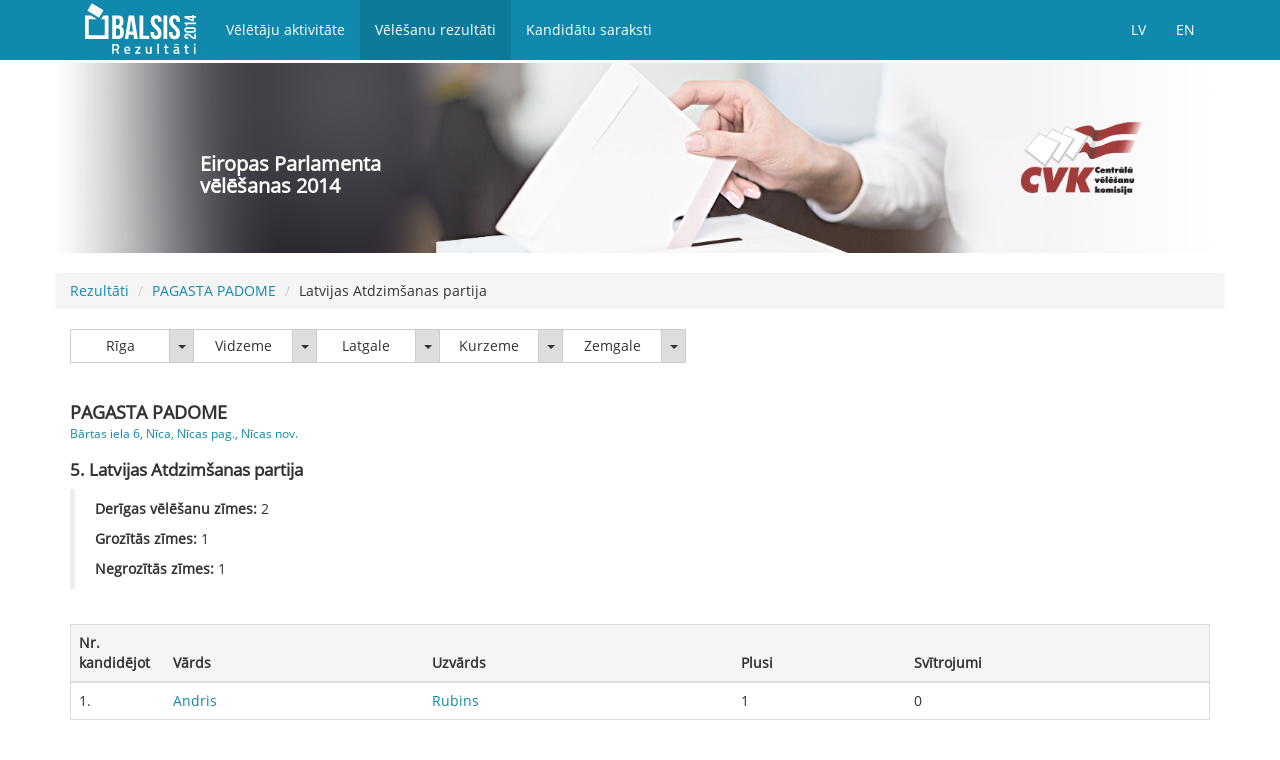

--- FILE ---
content_type: text/html; charset=utf-8
request_url: http://ep2014.cvk.lv/Part-10-Strukt-711.html
body_size: 5276
content:
<!DOCTYPE html>
<html lang="lv">
<head>
    <meta http-equiv="Content-Type" content="text/html; charset=UTF-8">
	<meta http-equiv="Cache-Control" content="no-cache, no-store, must-revalidate" />
	<meta http-equiv="Pragma" content="no-cache" />
	<meta http-equiv="Expires" content="0" />	
    <meta charset="utf-8">
    <!--[if IE]><meta http-equiv="X-UA-Compatible" content="IE=edge"><![endif]-->
    <meta name="viewport" content="width=device-width, initial-scale=1">
    <meta name="keywords"       content="2014.gada Eiropas Parlamenta vēlēšanas">
    <meta name="description"    content="2014.gada Eiropas Parlamenta vēlēšanas">
    <meta name="author"         content="SIA 'SOAAR'">
    <link rel="shortcut icon" href="img/favicon.ico">
    <title>2014.gada Eiropas Parlamenta vēlēšanas</title>
    <!-- Bootstrap core CSS -->
    <link href="css/bootstrap.min.css" rel="stylesheet">
    <!-- Table js styles -->
    <link href="css/jquery.dataTables.css" rel="stylesheet">
    <!-- Template styles -->
    <link href="css/css.css" rel="stylesheet">
    <!-- Word translates -->
    <script type="text/javascript" src="js/language.js"></script>
    <!-- Fonts -->
    <link href='css/opensans.css' rel='stylesheet' type='text/css'>
    <!-- HTML5 shim and Respond.js IE8 support of HTML5 elements and media queries -->
    <!--[if lt IE 9]>
    <script src="js/html5shiv.js"></script>
    <script src="js/respond.min.js"></script>
    <![endif]-->
    <script src="js/jquery.min.js"></script>
    <script>
        jQuery(document).ready(function() {
            var offset = 220;
            var duration = 500;
            jQuery(window).scroll(function() {
                if (jQuery(this).scrollTop() > offset) {
                    jQuery('.back-to-top').fadeIn(duration);
                } else {
                    jQuery('.back-to-top').fadeOut(duration);
                }
            });

            jQuery('.back-to-top').click(function(event) {
                event.preventDefault();
                jQuery('html, body').animate({scrollTop: 0}, duration);
                return false;
            })
        });
    </script>
</head>
<body>
<noscript>
<br><br><br>
 For full functionality of this site it is necessary to enable JavaScript.
 Here are the <a href="http://www.enable-javascript.com/" target="_blank">
 instructions how to enable JavaScript in your web browser</a>.
<br><br><br>
</noscript>
<!--Navigacijas sakums -->
<div class="navbar navbar-fixed-top navbar-inverse" role="navigation">
    <div id="rez-header">
        <div class="container">
            <div class="navbar-header" >
                <!--Mobilas navigacijas poga [=] -->
                <button type="button" class="navbar-toggle mobilemenu" data-toggle="collapse" data-target=".navbar-collapse" >
                    <span class="sr-only"></span>
                    <span class="icon-bar"></span>
                    <span class="icon-bar"></span>
                    <span class="icon-bar"></span>
                </button>
                <a class="navbar-brand" href="index_rez.html">
                    <!--Logo-->
                    <img src="img/rez.svg" class="logo" alt="2014.gada Eiropas Parlamenta vēlēšanu rezultāti" onError="this.onerror=null;this.src='img/rez.png';">
                </a>
            </div>
            <div class="visible-xs noaugsas9"></div>
            <div class="collapse navbar-collapse mobizvelne">
                <!--Izvelnes linki-->
                <ul class="nav navbar-nav">
                    <li><a  href="index.html">   <script>document.write(word.vel_akt[lang]);</script></a>    </li>
                    <li class="selected"><a  href="index_rez.html">     <script>document.write(word.vel_rez[lang]);</script></a>    </li>
                    <li><a  href="http://ep2014.cvk.lv/saraksti/">      <script>document.write(word.kand_dati[lang]);</script></a>  </li>
                </ul>
                <!--Valodas-->
                <ul class="nav navbar-nav pull-right">
                    <li><a href="?lang=0"> LV</a></li>
                    <li><a href="?lang=1"> EN</a></li>
                </ul>
            </div><!-- /.nav-collapse -->
        </div><!-- /.container -->
    </div><!-- /.rez-header -->
</div><!-- /.navbar -->
<!--Navigacijas beigas -->
<div class="container">
    <div class="row row-offcanvas row-offcanvas-right">
    <div class="hidden-xs">
        <img src="img/epv_image.png" class="img-responsive epattels" alt='<script>document.write(word.EPV_2014[lang]);</script>'>
        <h1 class="image-text"> <script>document.write(word.EPV_2014[lang]);</script> </h1>
    </div>
    <br>
    <ol class="breadcrumb">
        <li><a href="index_rez.html"><script>document.write(word.Rezultati[lang]);</script></a></li>
        <li><a href="Result-711.html">PAGASTA PADOME</a></li>
        <li>Latvijas Atdzimšanas partija</li>
    </ol>
    <!-- Filtracija  -->
    <div class="btn-group left15" >
			<div class="btn-group">
                <button type="button" class="btn btn-default" onclick="location.href='Result-2.html'">Rīga</button>
                <button type="button" class="btn btn-default dropdown-toggle" data-toggle="dropdown">
                    <span class="caret"></span>
                    <span class="sr-only">Rīga</span>
                </button>
                <ul class="dropdown-menu" role="menu">
                    <li><a href="Result-7.html">Rīga</a></li>
                    <li><a href="Result-1079.html">Pasta balsošana</a></li>
                </ul>
            </div>
			<div class="btn-group">
                <button type="button" class="btn btn-default" onclick="location.href='Result-3.html'">Vidzeme</button>
                <button type="button" class="btn btn-default dropdown-toggle" data-toggle="dropdown">
                    <span class="caret"></span>
                    <span class="sr-only">Vidzeme</span>
                </button>
                <ul class="dropdown-menu" role="menu" id="double">
                    <li><a href="Result-12.html">Jūrmala</a></li>
                    <li><a href="Result-15.html">Valmiera</a></li>
                    <li><a href="Result-97.html">Ādažu novads</a></li>
                    <li><a href="Result-69.html">Alojas novads</a></li>
                    <li><a href="Result-23.html">Alūksnes novads</a></li>
                    <li><a href="Result-35.html">Amatas novads</a></li>
                    <li><a href="Result-24.html">Apes novads</a></li>
                    <li><a href="Result-98.html">Babītes novads</a></li>
                    <li><a href="Result-90.html">Baldones novads</a></li>
                    <li><a href="Result-123.html">Beverīnas novads</a></li>
                    <li><a href="Result-124.html">Burtnieku novads</a></li>
                    <li><a href="Result-99.html">Carnikavas novads</a></li>
                    <li><a href="Result-33.html">Cēsu novads</a></li>
                    <li><a href="Result-76.html">Cesvaines novads</a></li>
                    <li><a href="Result-79.html">Ērgļu novads</a></li>
                    <li><a href="Result-100.html">Garkalnes novads</a></li>
                    <li><a href="Result-46.html">Gulbenes novads</a></li>
                    <li><a href="Result-81.html">Ikšķiles novads</a></li>
                    <li><a href="Result-96.html">Inčukalna novads</a></li>
                    <li><a href="Result-36.html">Jaunpiebalgas novads</a></li>
                    <li><a href="Result-82.html">Ķeguma novads</a></li>
                    <li><a href="Result-91.html">Ķekavas novads</a></li>
                    <li><a href="Result-120.html">Kocēnu novads</a></li>
                    <li><a href="Result-101.html">Krimuldas novads</a></li>
                    <li><a href="Result-83.html">Lielvārdes novads</a></li>
                    <li><a href="Result-34.html">Līgatnes novads</a></li>
                    <li><a href="Result-68.html">Limbažu novads</a></li>
                    <li><a href="Result-77.html">Lubānas novads</a></li>
                    <li><a href="Result-75.html">Madonas novads</a></li>
                    <li><a href="Result-102.html">Mālpils novads</a></li>
                    <li><a href="Result-103.html">Mārupes novads</a></li>
                    <li><a href="Result-121.html">Mazsalacas novads</a></li>
                    <li><a href="Result-125.html">Naukšēnu novads</a></li>
                    <li><a href="Result-80.html">Ogres novads</a></li>
                    <li><a href="Result-92.html">Olaines novads</a></li>
                    <li><a href="Result-38.html">Pārgaujas novads</a></li>
                    <li><a href="Result-37.html">Priekuļu novads</a></li>
                    <li><a href="Result-39.html">Raunas novads</a></li>
                    <li><a href="Result-104.html">Ropažu novads</a></li>
                    <li><a href="Result-122.html">Rūjienas novads</a></li>
                    <li><a href="Result-70.html">Salacgrīvas novads</a></li>
                    <li><a href="Result-93.html">Salaspils novads</a></li>
                    <li><a href="Result-94.html">Saulkrastu novads</a></li>
                    <li><a href="Result-105.html">Sējas novads</a></li>
                    <li><a href="Result-95.html">Siguldas novads</a></li>
                    <li><a href="Result-118.html">Smiltenes novads</a></li>
                    <li><a href="Result-106.html">Stopiņu novads</a></li>
                    <li><a href="Result-119.html">Strenču novads</a></li>
                    <li><a href="Result-117.html">Valkas novads</a></li>
                    <li><a href="Result-78.html">Varakļānu novads</a></li>
                    <li><a href="Result-40.html">Vecpiebalgas novads</a></li>
                </ul>
            </div>
			<div class="btn-group">
                <button type="button" class="btn btn-default" onclick="location.href='Result-4.html'">Latgale</button>
                <button type="button" class="btn btn-default dropdown-toggle" data-toggle="dropdown">
                    <span class="caret"></span>
                    <span class="sr-only">Latgale</span>
                </button>
                <ul class="dropdown-menu" role="menu">
                    <li><a href="Result-9.html">Daugavpils</a></li>
                    <li><a href="Result-14.html">Rēzekne</a></li>
                    <li><a href="Result-56.html">Aglonas novads</a></li>
                    <li><a href="Result-27.html">Baltinavas novads</a></li>
                    <li><a href="Result-25.html">Balvu novads</a></li>
                    <li><a href="Result-74.html">Ciblas novads</a></li>
                    <li><a href="Result-55.html">Dagdas novads</a></li>
                    <li><a href="Result-41.html">Daugavpils novads</a></li>
                    <li><a href="Result-42.html">Ilūkstes novads</a></li>
                    <li><a href="Result-72.html">Kārsavas novads</a></li>
                    <li><a href="Result-54.html">Krāslavas novads</a></li>
                    <li><a href="Result-85.html">Līvānu novads</a></li>
                    <li><a href="Result-71.html">Ludzas novads</a></li>
                    <li><a href="Result-84.html">Preiļu novads</a></li>
                    <li><a href="Result-88.html">Rēzeknes novads</a></li>
                    <li><a href="Result-86.html">Riebiņu novads</a></li>
                    <li><a href="Result-28.html">Rugāju novads</a></li>
                    <li><a href="Result-87.html">Vārkavas novads</a></li>
                    <li><a href="Result-26.html">Viļakas novads</a></li>
                    <li><a href="Result-89.html">Viļānu novads</a></li>
                    <li><a href="Result-73.html">Zilupes novads</a></li>
                </ul>
            </div>
			<div class="btn-group">
                <button type="button" class="btn btn-default" onclick="location.href='Result-5.html'">Kurzeme</button>
                <button type="button" class="btn btn-default dropdown-toggle" data-toggle="dropdown">
                    <span class="caret"></span>
                    <span class="sr-only">Kurzeme</span>
                </button>
                <ul class="dropdown-menu" role="menu">
                    <li><a href="Result-13.html">Liepāja</a></li>
                    <li><a href="Result-16.html">Ventspils</a></li>
                    <li><a href="Result-60.html">Aizputes novads</a></li>
                    <li><a href="Result-59.html">Alsungas novads</a></li>
                    <li><a href="Result-108.html">Brocēnu novads</a></li>
                    <li><a href="Result-110.html">Dundagas novads</a></li>
                    <li><a href="Result-61.html">Durbes novads</a></li>
                    <li><a href="Result-62.html">Grobiņas novads</a></li>
                    <li><a href="Result-57.html">Kuldīgas novads</a></li>
                    <li><a href="Result-111.html">Mērsraga novads</a></li>
                    <li><a href="Result-65.html">Nīcas novads</a></li>
                    <li><a href="Result-63.html">Pāvilostas novads</a></li>
                    <li><a href="Result-64.html">Priekules novads</a></li>
                    <li><a href="Result-112.html">Rojas novads</a></li>
                    <li><a href="Result-66.html">Rucavas novads</a></li>
                    <li><a href="Result-107.html">Saldus novads</a></li>
                    <li><a href="Result-58.html">Skrundas novads</a></li>
                    <li><a href="Result-109.html">Talsu novads</a></li>
                    <li><a href="Result-67.html">Vaiņodes novads</a></li>
                    <li><a href="Result-126.html">Ventspils novads</a></li>
                </ul>
            </div>
			<div class="btn-group">
                <button type="button" class="btn btn-default" onclick="location.href='Result-6.html'">Zemgale</button>
                <button type="button" class="btn btn-default dropdown-toggle" data-toggle="dropdown">
                    <span class="caret"></span>
                    <span class="sr-only">Zemgale</span>
                </button>
                <ul class="dropdown-menu" role="menu">
                    <li><a href="Result-11.html">Jēkabpils</a></li>
                    <li><a href="Result-10.html">Jelgava</a></li>
                    <li><a href="Result-17.html">Aizkraukles novads</a></li>
                    <li><a href="Result-50.html">Aknīstes novads</a></li>
                    <li><a href="Result-44.html">Auces novads</a></li>
                    <li><a href="Result-29.html">Bauskas novads</a></li>
                    <li><a href="Result-43.html">Dobeles novads</a></li>
                    <li><a href="Result-115.html">Engures novads</a></li>
                    <li><a href="Result-30.html">Iecavas novads</a></li>
                    <li><a href="Result-18.html">Jaunjelgavas novads</a></li>
                    <li><a href="Result-116.html">Jaunpils novads</a></li>
                    <li><a href="Result-49.html">Jēkabpils novads</a></li>
                    <li><a href="Result-47.html">Jelgavas novads</a></li>
                    <li><a href="Result-114.html">Kandavas novads</a></li>
                    <li><a href="Result-20.html">Kokneses novads</a></li>
                    <li><a href="Result-52.html">Krustpils novads</a></li>
                    <li><a href="Result-21.html">Neretas novads</a></li>
                    <li><a href="Result-48.html">Ozolnieku novads</a></li>
                    <li><a href="Result-19.html">Pļaviņu novads</a></li>
                    <li><a href="Result-31.html">Rundāles novads</a></li>
                    <li><a href="Result-53.html">Salas novads</a></li>
                    <li><a href="Result-22.html">Skrīveru novads</a></li>
                    <li><a href="Result-45.html">Tērvetes novads</a></li>
                    <li><a href="Result-113.html">Tukuma novads</a></li>
                    <li><a href="Result-32.html">Vecumnieku novads</a></li>
                    <li><a href="Result-51.html">Viesītes novads</a></li>
                </ul>
            </div>
    </div>
     <!-- Filtru beigas -->
        <div class="clearfix"></div>
    <h1 class="left15">PAGASTA PADOME<br>
        <small>Bārtas iela 6, Nīca, Nīcas pag., Nīcas nov.</small>
    </h1>
    <h2 class="left15">5. Latvijas Atdzimšanas partija </h2>
    <blockquote class="left15">
        <p><strong><script>document.write(word.Der_vel_zimes[lang]);</script>:</strong> 2<br></p>
        <p><strong><script>document.write(word.Groz_zimes[lang]);</script>:</strong> 1</p>
        <p><strong><script>document.write(word.Negroz_zimes[lang]);</script>:</strong> 1</p>
    </blockquote>
    <div class="panel-body">
        <div class="table-responsive table-bordered ">
            <table class="table  table-hover">
                <thead>
                <tr>
                    <th class="col-md-1"><script>document.write(word.nr_kandidejo[lang]);</script></th>
                    <th><script>document.write(word.Vards[lang]);</script></th>
                    <th><script>document.write(word.Uzvards[lang]);</script></th>
                    <th><script>document.write(word.Plusi[lang]);</script></th>
                    <th><script>document.write(word.Svitrojumi[lang]);</script></th>
<!--                <th><script>document.write(word.Punkti[lang]);</script><strong class="red">*</strong></th>
                    <th><script>document.write(word.Nr_sar[lang]);</script>.</th> 
-->
                </tr>
                </thead>
                <tbody>
                            <tr class="odd gradeX">
                                <td class="center">1.</td>
                                <td><a href="CandidateBiography-116.html">Andris</a> </td>
                                <td><a href="CandidateBiography-116.html">Rubins</a></td>
                                <td>1</td>
                                <td class="center">0</td>
<!--                                <td class="center">0</td>
                                <td class="center">0</td>
-->							
                            </tr>
                            <tr class="odd gradeX">
                                <td class="center">2.</td>
                                <td><a href="CandidateBiography-117.html">Astrīda</a> </td>
                                <td><a href="CandidateBiography-117.html">Skrinda</a></td>
                                <td>0</td>
                                <td class="center">0</td>
<!--                                <td class="center">0</td>
                                <td class="center">0</td>
-->							
                            </tr>
                            <tr class="odd gradeX">
                                <td class="center">3.</td>
                                <td><a href="CandidateBiography-118.html">Valdis</a> </td>
                                <td><a href="CandidateBiography-118.html">Šteins</a></td>
                                <td>0</td>
                                <td class="center">0</td>
<!--                                <td class="center">0</td>
                                <td class="center">0</td>
-->							
                            </tr>
                            <tr class="odd gradeX">
                                <td class="center">4.</td>
                                <td><a href="CandidateBiography-119.html">Dzintra</a> </td>
                                <td><a href="CandidateBiography-119.html">Iliško</a></td>
                                <td>0</td>
                                <td class="center">0</td>
<!--                                <td class="center">0</td>
                                <td class="center">0</td>
-->							
                            </tr>
                            <tr class="odd gradeX">
                                <td class="center">5.</td>
                                <td><a href="CandidateBiography-120.html">Elīna</a> </td>
                                <td><a href="CandidateBiography-120.html">Tetere</a></td>
                                <td>0</td>
                                <td class="center">0</td>
<!--                                <td class="center">0</td>
                                <td class="center">0</td>
-->							
                            </tr>
                            <tr class="odd gradeX">
                                <td class="center">6.</td>
                                <td><a href="CandidateBiography-121.html">Jeļena</a> </td>
                                <td><a href="CandidateBiography-121.html">Badjanova</a></td>
                                <td>0</td>
                                <td class="center">0</td>
<!--                                <td class="center">0</td>
                                <td class="center">0</td>
-->							
                            </tr>
                            <tr class="odd gradeX">
                                <td class="center">7.</td>
                                <td><a href="CandidateBiography-122.html">Dzintra</a> </td>
                                <td><a href="CandidateBiography-122.html">Strazde</a></td>
                                <td>0</td>
                                <td class="center">0</td>
<!--                                <td class="center">0</td>
                                <td class="center">0</td>
-->							
                            </tr>
                            <tr class="odd gradeX">
                                <td class="center">8.</td>
                                <td><a href="CandidateBiography-123.html">Uldis</a> </td>
                                <td><a href="CandidateBiography-123.html">Pāže</a></td>
                                <td>0</td>
                                <td class="center">0</td>
<!--                                <td class="center">0</td>
                                <td class="center">0</td>
-->							
                            </tr>
                            <tr class="odd gradeX">
                                <td class="center">9.</td>
                                <td><a href="CandidateBiography-124.html">Silvestrs</a> </td>
                                <td><a href="CandidateBiography-124.html">Rubins</a></td>
                                <td>0</td>
                                <td class="center">0</td>
<!--                                <td class="center">0</td>
                                <td class="center">0</td>
-->							
                            </tr>
                </tbody>
            </table>
            <div class="img-responsive visible-xs hand" > <br> <img src="img/hand.png" alt="" > <br><br> </div>
        </div><!-- /.table-responsive -->
			<br>
            <blockquote>
                <div>
                    <p><script>document.write(word.Ped_atjaun_veiksts[lang]);</script> <script>document.write(word.Gener_Datums[lang]);</script> <script>document.write(word.plkst[lang]);</script>. <script>document.write(word.Gener_Laiks[lang]);</script></p>
                    <p><strong class="red">*</strong> <script>document.write(word.punktu_aprekins[lang]);</script></p>
                    <p><strong><a href="#" data-toggle="modal" data-target="#myModal" class='modal-link' ><script>document.write(word.Lietotie_saisinajumi[lang]);</script>.</a>  </strong></p>
                </div>
            </blockquote>

		</div><!-- /.panel-body -->
    </div><!--/row-->

</div><!--/.container-->
  <!-- Modal -->
<div class="modal fade" id="myModal" tabindex="-1" role="dialog" aria-labelledby="myModalLabel" aria-hidden="true" >
    <div class="modal-dialog" >
        <div class="modal-content">
            <div class="modal-header">
                <button type="button" class="close" data-dismiss="modal" aria-hidden="true">&times;</button>
                <h4 class="modal-title" id="myModalLabel"><script>document.write(word.Lietotie_saisinajumi[lang]);</script></h4>
            </div>
            <div class="modal-body">
                <script>document.write(word.Eng_sais[lang]);</script>
            </div>
            <div class="modal-footer">
                <button type="button" class="btn btn-default" data-dismiss="modal"><script>document.write(word.Close[lang]);</script></button>
            </div>
        </div>
    </div>
</div>
<div class="hidden-xs"> <a  class="back-to-top"> <img src="img/up.png" alt="Up"> <script>document.write(word.Up[lang]);</script></a> </div>
<!-- /Modal close -->

<footer>
    <!--Reklāmas bloks-->
    <div class="container">
        <a href="http://www.lmt.lv/lv/" target="_blank" rel="nofollow">
            <img src="img/reklama.jpg" alt="Reklāma" width="172" height="60" class="reklama">
        </a>
    </div>
</footer>
<script>
  (function(i,s,o,g,r,a,m){i['GoogleAnalyticsObject']=r;i[r]=i[r]||function(){
  (i[r].q=i[r].q||[]).push(arguments)},i[r].l=1*new Date();a=s.createElement(o),
  m=s.getElementsByTagName(o)[0];a.async=1;a.src=g;m.parentNode.insertBefore(a,m)
  })(window,document,'script','//www.google-analytics.com/analytics.js','ga');

  ga('create', 'UA-21982130-13', 'cvk.lv');
  ga('send', 'pageview');

</script>
<!-- Bootstrap core JavaScript
================================================== -->
<!-- Placed at the end of the document so the pages load faster -->
<script src="js/jquery.min.js"></script>
<script src="js/bootstrap.min.js"></script>
<script src="js/offcanvas.js"></script>
<script src="js/jquery.dataTables.js"></script>
<script src="js/dataTables.bootstrap.js"></script>
</body>
</html>
